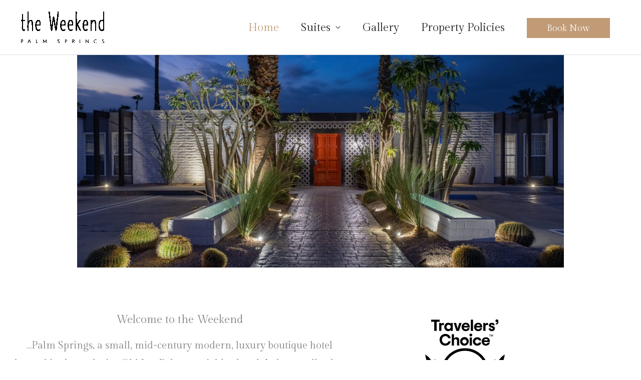

--- FILE ---
content_type: text/css
request_url: https://theweekendpalmsprings.com/wp-content/uploads/elementor/css/post-2.css?ver=1769087051
body_size: 559
content:
.elementor-2 .elementor-element.elementor-element-81a90aa{overflow:hidden;margin-top:0px;margin-bottom:0px;padding:0px 0px 0px 0px;}.elementor-2 .elementor-element.elementor-element-456be3de > .elementor-widget-wrap > .elementor-widget:not(.elementor-widget__width-auto):not(.elementor-widget__width-initial):not(:last-child):not(.elementor-absolute){margin-block-end:0px;}.elementor-2 .elementor-element.elementor-element-456be3de > .elementor-element-populated{margin:0px 0px 0px 0px;--e-column-margin-right:0px;--e-column-margin-left:0px;padding:0px 0px 0px 0px;}.elementor-2 .elementor-element.elementor-element-1413ecfe{--e-image-carousel-slides-to-show:1;}.elementor-2 .elementor-element.elementor-element-53a6a1d{padding:70px 0px 70px 0px;}.elementor-2 .elementor-element.elementor-element-130cb51{text-align:center;}.elementor-2 .elementor-element.elementor-element-e348132{text-align:center;font-size:20px;}.elementor-2 .elementor-element.elementor-element-eeb7cbb{text-align:center;font-family:"Fira Sans Condensed", Sans-serif;font-size:20px;font-weight:300;font-style:italic;}.elementor-2 .elementor-element.elementor-element-8e703ed:not(.elementor-motion-effects-element-type-background), .elementor-2 .elementor-element.elementor-element-8e703ed > .elementor-motion-effects-container > .elementor-motion-effects-layer{background-image:url("https://theweekendpalmsprings.com/wp-content/uploads/2020/05/fd.jpg");background-position:center center;background-repeat:no-repeat;background-size:cover;}.elementor-2 .elementor-element.elementor-element-8e703ed > .elementor-background-overlay{background-color:#000000;opacity:0.15;transition:background 0.3s, border-radius 0.3s, opacity 0.3s;}.elementor-2 .elementor-element.elementor-element-8e703ed{transition:background 0.3s, border 0.3s, border-radius 0.3s, box-shadow 0.3s;padding:250px 0px 250px 0px;}.elementor-2 .elementor-element.elementor-element-d8f90db{text-align:center;}.elementor-2 .elementor-element.elementor-element-d8f90db .elementor-heading-title{font-weight:bold;font-style:italic;text-shadow:0px 0px 10px #000000;color:#FFFFFF;}.elementor-2 .elementor-element.elementor-element-63a6c54{padding:80px 0px 80px 0px;}.elementor-2 .elementor-element.elementor-element-fe553f4.elementor-position-right .elementor-image-box-img{margin-left:5px;}.elementor-2 .elementor-element.elementor-element-fe553f4.elementor-position-left .elementor-image-box-img{margin-right:5px;}.elementor-2 .elementor-element.elementor-element-fe553f4.elementor-position-top .elementor-image-box-img{margin-bottom:5px;}.elementor-2 .elementor-element.elementor-element-fe553f4 .elementor-image-box-wrapper .elementor-image-box-img{width:100%;}.elementor-2 .elementor-element.elementor-element-fe553f4 .elementor-image-box-img img{filter:brightness( 100% ) contrast( 100% ) saturate( 100% ) blur( 0px ) hue-rotate( 0deg );transition-duration:0.3s;}.elementor-2 .elementor-element.elementor-element-fe553f4:hover .elementor-image-box-img img{filter:brightness( 100% ) contrast( 100% ) saturate( 0% ) blur( 0px ) hue-rotate( 0deg );}.elementor-2 .elementor-element.elementor-element-8115730.elementor-position-right .elementor-image-box-img{margin-left:5px;}.elementor-2 .elementor-element.elementor-element-8115730.elementor-position-left .elementor-image-box-img{margin-right:5px;}.elementor-2 .elementor-element.elementor-element-8115730.elementor-position-top .elementor-image-box-img{margin-bottom:5px;}.elementor-2 .elementor-element.elementor-element-8115730 .elementor-image-box-wrapper .elementor-image-box-img{width:100%;}.elementor-2 .elementor-element.elementor-element-8115730:hover .elementor-image-box-img img{filter:brightness( 100% ) contrast( 100% ) saturate( 0% ) blur( 0px ) hue-rotate( 0deg );}.elementor-2 .elementor-element.elementor-element-8115730 .elementor-image-box-img img{transition-duration:0.3s;}.elementor-2 .elementor-element.elementor-element-693ce91.elementor-position-right .elementor-image-box-img{margin-left:5px;}.elementor-2 .elementor-element.elementor-element-693ce91.elementor-position-left .elementor-image-box-img{margin-right:5px;}.elementor-2 .elementor-element.elementor-element-693ce91.elementor-position-top .elementor-image-box-img{margin-bottom:5px;}.elementor-2 .elementor-element.elementor-element-693ce91 .elementor-image-box-wrapper .elementor-image-box-img{width:100%;}.elementor-2 .elementor-element.elementor-element-693ce91:hover .elementor-image-box-img img{filter:brightness( 100% ) contrast( 100% ) saturate( 0% ) blur( 0px ) hue-rotate( 0deg );}.elementor-2 .elementor-element.elementor-element-693ce91 .elementor-image-box-img img{transition-duration:0.3s;}.elementor-2 .elementor-element.elementor-element-07b2736 > .elementor-widget-container{padding:0px 0px 100px 0px;}.elementor-2 .elementor-element.elementor-element-84a4e0c:not(.elementor-motion-effects-element-type-background), .elementor-2 .elementor-element.elementor-element-84a4e0c > .elementor-motion-effects-container > .elementor-motion-effects-layer{background-image:url("https://theweekendpalmsprings.com/wp-content/uploads/2020/05/Courtyard_Palms-scaled.jpg");background-position:center center;background-repeat:no-repeat;background-size:cover;}.elementor-2 .elementor-element.elementor-element-84a4e0c > .elementor-background-overlay{background-color:#000000;opacity:0.15;transition:background 0.3s, border-radius 0.3s, opacity 0.3s;}.elementor-2 .elementor-element.elementor-element-84a4e0c{transition:background 0.3s, border 0.3s, border-radius 0.3s, box-shadow 0.3s;padding:250px 0px 250px 0px;}.elementor-2 .elementor-element.elementor-element-b820263{text-align:center;}.elementor-2 .elementor-element.elementor-element-b820263 .elementor-heading-title{font-weight:bold;font-style:italic;text-shadow:0px 0px 10px rgba(0,0,0,0.3);color:#FFFFFF;}@media(max-width:767px){.elementor-2 .elementor-element.elementor-element-fe553f4 .elementor-image-box-img{margin-bottom:5px;}.elementor-2 .elementor-element.elementor-element-8115730 .elementor-image-box-img{margin-bottom:5px;}.elementor-2 .elementor-element.elementor-element-693ce91 .elementor-image-box-img{margin-bottom:5px;}}@media(min-width:768px){.elementor-2 .elementor-element.elementor-element-456be3de{width:100%;}.elementor-2 .elementor-element.elementor-element-1856037{width:62.982%;}.elementor-2 .elementor-element.elementor-element-e12802f{width:36.975%;}}@media(min-width:1025px){.elementor-2 .elementor-element.elementor-element-8e703ed:not(.elementor-motion-effects-element-type-background), .elementor-2 .elementor-element.elementor-element-8e703ed > .elementor-motion-effects-container > .elementor-motion-effects-layer{background-attachment:fixed;}.elementor-2 .elementor-element.elementor-element-84a4e0c:not(.elementor-motion-effects-element-type-background), .elementor-2 .elementor-element.elementor-element-84a4e0c > .elementor-motion-effects-container > .elementor-motion-effects-layer{background-attachment:fixed;}}

--- FILE ---
content_type: text/javascript
request_url: https://static1.cloudbeds.com/booking-engine-immersive-experience/latest/cloudbeds-immersive-experience.js
body_size: 2600
content:
"use strict";

function _defineProperty(obj, key, value) { key = _toPropertyKey(key); if (key in obj) { Object.defineProperty(obj, key, { value: value, enumerable: true, configurable: true, writable: true }); } else { obj[key] = value; } return obj; }
function _toPropertyKey(t) { var i = _toPrimitive(t, "string"); return "symbol" == typeof i ? i : String(i); }
function _toPrimitive(t, r) { if ("object" != typeof t || !t) return t; var e = t[Symbol.toPrimitive]; if (void 0 !== e) { var i = e.call(t, r || "default"); if ("object" != typeof i) return i; throw new TypeError("@@toPrimitive must return a primitive value."); } return ("string" === r ? String : Number)(t); }
const STYLE_SHEET = "\n  button[data-be-url] {\n    background-color: black;\n    border-radius: 40px;\n    border: none;\n    color: white;\n    cursor: pointer;\n    font-family: Poppins, sans-serif;\n    font-weight: 500;\n    padding: 12px 24px;\n  }\n\n  .be-immersive-experience-overlay,\n  .be-immersive-experience-overlay * {\n    box-sizing: border-box\n  }\n\n  .be-immersive-experience-overlay {\n    background-color: rgba(47, 43, 43, 0.8);\n    height: 100%;\n    padding: 24px;\n    position: fixed;\n    right: 0;\n    top: 0;\n    width: 100vw;\n    z-index: 1000;\n  }\n\n  @media screen and (max-width: 640px) {\n    .be-immersive-experience-overlay {\n      padding: 0;\n    }\n  }\n\n  .be-immersive-experience-overlay:not(.open) {\n    display: none;\n  }\n\n  .be-immersive-experience-overlay.open {\n    display: flex;\n  }\n\n  body:has(.be-immersive-experience-overlay.open) {\n    overflow: hidden;\n  }\n\n  .be-immersive-experience-wrapper {\n    border-radius: 8px;\n    display: flex;\n    flex-direction: column;\n    height: min(100%, 800px);\n    margin-left: auto;\n    margin-top: auto;\n    max-width: 460px;\n    overflow: hidden;\n    width: 100%;\n  }\n  \n  @media screen and (max-width: 640px) {\n    .be-immersive-experience-wrapper {\n      border-radius: 0;\n      max-width: unset;\n    }\n  }\n\n  .be-immersive-experience-header {\n    color: black;\n    display: flex;\n  }\n  \n  @media screen and (max-width: 640px) {\n    .be-immersive-experience-header {\n      background-color: white;\n    }\n  }\n  \n  .be-immersive-experience-header button.close-button {\n    background-color: white;\n    border-radius: 0;\n    border-top-left-radius: 8px;\n    border: none;\n    color: black;\n    cursor: pointer;\n    font-family: Poppins, sans-serif;\n    font-weight: 500;\n    margin-left: auto;\n    padding: 8px 16px;\n  }\n\n  .be-immersive-experience-container {\n    background-color: white;\n    border-top-left-radius: 8px;\n    height: 100%;\n    position: relative;\n    overflow: hidden;\n  }\n  \n  .be-immersive-experience-footer {\n    align-items: center;\n    background-color: #f8f9fa;\n    border-top: 1px solid #dfe1e5;\n    display: flex;\n    gap: 8px;\n    justify-content: center;\n    padding: 12px;\n  }\n\n  .be-immersive-experience-footer > span {\n    color: #586174;\n    font-family: Poppins, sans-serif;\n    font-size: 12px;\n  }\n\n  .be-immersive-experience-wrapper img.be-immersive-experience-cloudbeds-logo {\n    height: 20px;\n    width: auto;\n  }\n\n  @media screen and (max-width: 640px) {\n    .be-immersive-experience-container {\n      border-top-left-radius: 0;\n    }\n  }\n\n  .be-iframe {\n    background-color: white;\n    height: 100%;\n    position: relative;\n    width: 100%;\n  }\n";
const CLOSE_LABEL = document.currentScript.getAttribute("close-label") || "CLOSE";
const IMM_EXP_OVERLAY_ID = "immersive-experience-overlay";
const RESET_ON_CLOSE = true;
const MESSAGES = {
  CLOSE_IFRAME: "CLOSE_IFRAME",
  OPEN_IFRAME: "OPEN_IFRAME"
};
const styleSheet = document.createElement("style");
styleSheet.innerText = STYLE_SHEET;
document.head.appendChild(styleSheet);
const utmParameters = ["utm_id", "utm_source", "utm_medium", "utm_campaign", "utm_source_platform", "utm_term", "utm_content", "gclid", "dclid", "clientId", "sessionId", "referrer"];
const loc = new URL(window.location);
const referrer = loc.searchParams.get("referrer") || document.referrer;
const isBookNowPage = document.querySelectorAll("button[data-be-url]").length > 0;
const storeQueryParams = () => {
  const params = new URLSearchParams(window.location.search);
  utmParameters.forEach(param => {
    const value = params.get(param);
    if (value) sessionStorage.setItem("cb_".concat(param), value);
  });
};
const appendUTMParams = url => {
  if (!url) {
    console.log("Cannot find url to append UTM parameters");
    return;
  }
  const urlObj = new URL(url);
  utmParameters.forEach(param => {
    const value = sessionStorage.getItem("cb_".concat(param));
    if (value) urlObj.searchParams.set(param, value);
  });
  return urlObj.toString();
};
const setGAParams = () => {
  window.dataLayer = window.dataLayer || [];
  function gtag() {
    dataLayer.push(arguments);
  }
  gtag("js", new Date());
  gtag("config", MEASUREMENT_ID, {
    debug_mode: true
  });
  gtag("get", MEASUREMENT_ID, "client_id", id => {
    sessionStorage.setItem("cb_clientId", id);
  });
  gtag("get", MEASUREMENT_ID, "session_id", id => {
    sessionStorage.setItem("cb_sessionId", id);
  });
  let originalReferrer = sessionStorage.getItem("cb_referrer");
  if (!originalReferrer && referrer && new URL(referrer).hostname !== loc.hostname) {
    sessionStorage.setItem("cb_referrer", referrer);
    originalReferrer = referrer;
    gtag("set", {
      page_referrer: originalReferrer
    });
  }
  storeQueryParams();
};
class IframeController {
  constructor() {
    let {
      resetOnClose = false
    } = arguments.length > 0 && arguments[0] !== undefined ? arguments[0] : {};
    _defineProperty(this, "iframe", null);
    _defineProperty(this, "init", false);
    _defineProperty(this, "resetOnClose", false);
    _defineProperty(this, "createIframe", () => {
      this.iframe = document.createElement("iframe");
      this.iframe.classList.add("be-iframe");
      this.iframe.width = "100%";
      this.iframe.height = "100%";
      this.iframe.setAttribute("frameBorder", "no");
      this.iframe.setAttribute("srolling", "yes");
      window.addEventListener("open-iframe", this.handleOpen);
      window.addEventListener("close-iframe", this.handleClose);
    });
    _defineProperty(this, "handleOpen", _ref => {
      let {
        detail
      } = _ref;
      const url = typeof MEASUREMENT_ID !== "undefined" ? appendUTMParams(detail.url) : detail.url;
      if (!this.init) {
        this.iframe.src = url;
        this.init = true;
      } else {
        this.postMessage(MESSAGES.OPEN_IFRAME);
      }
    });
    _defineProperty(this, "handleClose", () => {
      this.postMessage(MESSAGES.CLOSE_IFRAME);
      if (this.resetOnClose) {
        this.iframe.src = "";
        this.init = false;
      }
    });
    _defineProperty(this, "postMessage", message => {
      this.iframe.contentWindow.postMessage(message, "*");
    });
    _defineProperty(this, "updateUrl", url => {
      this.iframe.src = url;
    });
    this.resetOnClose = resetOnClose;
    this.createIframe();
  }
}
const openIframe = url => {
  let _url = new URL(url);
  _url.searchParams.append('mode', 'popup');
  window.dispatchEvent(new CustomEvent("open-iframe", {
    detail: {
      url: _url.toString()
    }
  }));
  immExpOverlay.classList.add("open");
};
const iframeOpener = url => () => openIframe(url);
const closeIframe = () => {
  immExpOverlay.classList.remove("open");
  window.dispatchEvent(new CustomEvent("close-iframe"));
};
const handleOverlayClick = e => e.target.id === IMM_EXP_OVERLAY_ID && closeIframe();
const processMessage = e => {
  console.log("New message from BE App", e.data);
};
const changeProperty = url => controller.updateUrl(url);
const controller = new IframeController({
  resetOnClose: RESET_ON_CLOSE
});
const immExpOverlay = document.createElement("div");
immExpOverlay.id = IMM_EXP_OVERLAY_ID;
immExpOverlay.classList.add("be-immersive-experience-overlay");
immExpOverlay.addEventListener("click", handleOverlayClick);
const immExpWrapper = document.createElement("div");
immExpWrapper.classList.add("be-immersive-experience-wrapper");
const immExpHeader = document.createElement("div");
immExpHeader.classList.add("be-immersive-experience-header");
const immExpContainer = document.createElement("div");
immExpContainer.classList.add("be-immersive-experience-container");
const immExpFooter = document.createElement("div");
immExpFooter.classList.add("be-immersive-experience-footer");
const footerLink = document.createElement("a");
footerLink.setAttribute("href", "https://www.cloudbeds.com");
footerLink.setAttribute("target", "_blank");
const footerLogo = document.createElement("img");
footerLogo.classList.add("be-immersive-experience-cloudbeds-logo");
footerLogo.src = "https://static1.cloudbeds.com/booking-engine/latest/cb-logo.svg";
const footerLegend = document.createElement("span");
footerLegend.textContent = "Powered by";
const closeButton = document.createElement("button");
closeButton.textContent = CLOSE_LABEL;
closeButton.addEventListener("click", closeIframe);
closeButton.classList.add("close-button");
immExpHeader.appendChild(closeButton);
immExpWrapper.appendChild(immExpHeader);
immExpWrapper.appendChild(immExpContainer);
immExpFooter.appendChild(footerLegend);
footerLink.appendChild(footerLogo);
immExpFooter.appendChild(footerLink);
immExpWrapper.appendChild(immExpFooter);
immExpContainer.appendChild(controller.iframe);
immExpOverlay.appendChild(immExpWrapper);
window.addEventListener("DOMContentLoaded", () => {
  document.body.appendChild(immExpOverlay);
  const bookNowButtons = document.querySelectorAll("button[data-be-url]");
  bookNowButtons.forEach(button => button.addEventListener("click", iframeOpener(button.getAttribute("data-be-url"))));
});
window.addEventListener("open-immersive-experience", e => {
  openIframe(e.detail.url);
});
if (typeof MEASUREMENT_ID !== "undefined") {
  const gtagScript = document.createElement("script");
  gtagScript.async = true;
  gtagScript.src = "https://www.googletagmanager.com/gtag/js?id=".concat(MEASUREMENT_ID);
  gtagScript.onload = setGAParams;
  document.head.appendChild(gtagScript);
}
